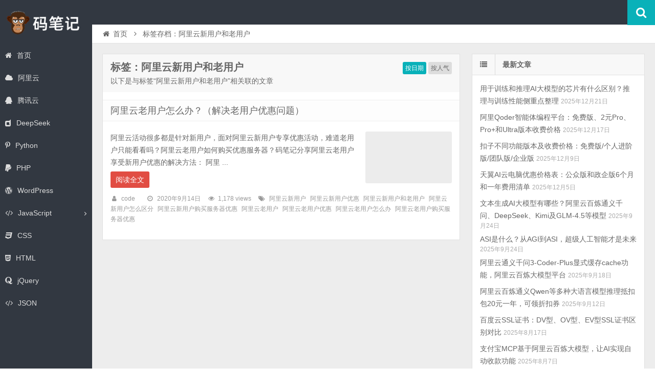

--- FILE ---
content_type: text/html; charset=UTF-8
request_url: https://www.mabiji.com/tag/%E9%98%BF%E9%87%8C%E4%BA%91%E6%96%B0%E7%94%A8%E6%88%B7%E5%92%8C%E8%80%81%E7%94%A8%E6%88%B7
body_size: 5976
content:
<!DOCTYPE html>
<html lang="zh-CN">
<head>
    <meta charset="UTF-8" />
    <meta name="viewport" content="width=device-width, initial-scale=1.0" />
    <meta http-equiv="Cache-Control" content="no-transform" />
    <meta http-equiv="Cache-Control" content="no-siteapp" />
    <meta http-equiv="X-UA-Compatible" content="IE=edge,chrome=1" />
    <meta name="renderer" content="webkit">
    <meta name="applicable-device" content="pc,mobile">
    <title>阿里云新用户和老用户 | 码笔记</title>
<meta name='robots' content='max-image-preview:large' />
<meta name="keywords" content="阿里云新用户和老用户" />
<meta name="description" content="以下是与标签“阿里云新用户和老用户”相关联的文章" />
<link rel='dns-prefetch' href='//www.mabiji.com' />
<link rel='dns-prefetch' href='//s.w.org' />
<link rel="alternate" type="application/rss+xml" title="码笔记 &raquo; Feed" href="https://www.mabiji.com/feed" />
<link rel="alternate" type="application/rss+xml" title="码笔记 &raquo; 评论Feed" href="https://www.mabiji.com/comments/feed" />
<link rel='stylesheet' id='wp-block-library-css'  href='https://www.mabiji.com/wp-includes/css/dist/block-library/style.min.css' type='text/css' media='all' />
<link rel='stylesheet' id='font-awesome-css'  href='https://www.mabiji.com/wp-content/themes/code/assets/css/font-awesome.min.css' type='text/css' media='all' />
<link rel='stylesheet' id='default-css'  href='https://www.mabiji.com/wp-content/themes/code/style.css' type='text/css' media='all' />
<script type='text/javascript' src='https://www.mabiji.com/wp-includes/js/jquery/jquery.min.js?ver=3.5.1' id='jquery-core-js'></script>
<script type='text/javascript' src='https://www.mabiji.com/wp-includes/js/jquery/jquery-migrate.min.js?ver=3.3.2' id='jquery-migrate-js'></script>
<link rel="https://api.w.org/" href="https://www.mabiji.com/wp-json/" /><link rel="alternate" type="application/json" href="https://www.mabiji.com/wp-json/wp/v2/tags/2126" /><link rel="EditURI" type="application/rsd+xml" title="RSD" href="https://www.mabiji.com/xmlrpc.php?rsd" />
<link rel="wlwmanifest" type="application/wlwmanifest+xml" href="https://www.mabiji.com/wp-includes/wlwmanifest.xml" /> 

<link rel="shortcut icon" href="https://www.mabiji.com/wp-content/themes/code/favicon.ico" title="Favicon" />
  <!--[if lt IE 9]>
  <script src="https://www.mabiji.com/wp-content/themes/code/assets/js/html5.js"></script>
  <script src="https://www.mabiji.com/wp-content/themes/code/assets/js/css3-mediaqueries.js"></script>
  <![endif]-->
  <!--[if IE 8]>
  <link rel="stylesheet" href="https://www.mabiji.com/wp-content/themes/code/assets/css/ie8.css">
  <![endif]-->
  </head>
<body id="top" class="archive tag tag-2126 chrome style-horizontal">
    <div class="body-wrap">
    <div id="top-part">
        <div id="top-bar" class="navbar navbar-inverse">
  <div id="logo">
    <hgroup>
            <div class="logoimg"><a href="https://www.mabiji.com/" title="码笔记" rel="home">码笔记</a></div>
          </hgroup>
  </div>
  <ul class="nav user-nav">
                  </ul>
            <div id="search">
        <div class="toggle-search">
          <i class="fa fa-search fa-white fa-fw"></i>
        </div>
        <div class="search-expand">
          <div class="search-expand-inner">
            <form method="get" class="searchform themeform" action="https://www.mabiji.com" >
              <div>
                                <input type="text" class="search" name="s" onblur="if(this.value=='')this.value='输入内容并按回车键';" onfocus="if(this.value=='输入内容并按回车键')this.value='';" value="输入内容并按回车键" x-webkit-speech />
                <button type="submit" id="submit-bt" title="搜索"><i class="fa fa-search"></i></button>
              </div>
            </form>
          </div>
        </div>
      </div>
          </div>        <header id="header" role="banner">
            <nav id="main-nav" role="navigation">
                <ul>
                    <li id="menu-item-6" class="menu-item menu-item-type-custom menu-item-object-custom menu-item-home menu-item-6"><a href="http://www.mabiji.com/"><i class="fa fa-home"></i>首页</a></li>
<li id="menu-item-2594" class="menu-item menu-item-type-taxonomy menu-item-object-category menu-item-2594"><a href="https://www.mabiji.com/aliyun"><i class="fa fa-cloud"></i>阿里云</a></li>
<li id="menu-item-2595" class="menu-item menu-item-type-taxonomy menu-item-object-category menu-item-2595"><a href="https://www.mabiji.com/tencent"><i class="fa fa-qq"></i>腾讯云</a></li>
<li id="menu-item-2569" class="menu-item menu-item-type-taxonomy menu-item-object-category menu-item-2569"><a href="https://www.mabiji.com/deepseek"><i class="fa fa-dashcube"></i>DeepSeek</a></li>
<li id="menu-item-16" class="menu-item menu-item-type-taxonomy menu-item-object-category menu-item-16"><a href="https://www.mabiji.com/python"><i class="fa fa-pinterest-p"></i>Python</a></li>
<li id="menu-item-15" class="menu-item menu-item-type-taxonomy menu-item-object-category menu-item-15"><a href="https://www.mabiji.com/php"><i class="fa fa-paypal"></i>PHP</a></li>
<li id="menu-item-161" class="menu-item menu-item-type-taxonomy menu-item-object-category menu-item-161"><a href="https://www.mabiji.com/wordpress"><i class="fa fa-wordpress"></i>WordPress</a></li>
<li id="menu-item-11" class="menu-item menu-item-type-taxonomy menu-item-object-category menu-item-has-children menu-item-11 has-sub"><a href="https://www.mabiji.com/javascript"><i class="fa fa-code"></i>JavaScript</a>
<ul class="sub-menu">
	<li id="menu-item-7" class="menu-item menu-item-type-taxonomy menu-item-object-category menu-item-7"><a href="https://www.mabiji.com/vuejs"><i class="fa fa-vimeo"></i>Vue.js</a></li>
	<li id="menu-item-8" class="menu-item menu-item-type-taxonomy menu-item-object-category menu-item-8"><a href="https://www.mabiji.com/angularjs"><i class="fa fa-buysellads"></i>AngularJS</a></li>
	<li id="menu-item-14" class="menu-item menu-item-type-taxonomy menu-item-object-category menu-item-14"><a href="https://www.mabiji.com/nodejs"><i class="fa fa-code"></i>Node.js</a></li>
	<li id="menu-item-17" class="menu-item menu-item-type-taxonomy menu-item-object-category menu-item-17"><a href="https://www.mabiji.com/react"><i class="fa fa-code"></i>React</a></li>
</ul>
</li>
<li id="menu-item-9" class="menu-item menu-item-type-taxonomy menu-item-object-category menu-item-9"><a href="https://www.mabiji.com/css"><i class="fa fa-css3"></i>CSS</a></li>
<li id="menu-item-10" class="menu-item menu-item-type-taxonomy menu-item-object-category menu-item-10"><a href="https://www.mabiji.com/html"><i class="fa fa-html5"></i>HTML</a></li>
<li id="menu-item-12" class="menu-item menu-item-type-taxonomy menu-item-object-category menu-item-12"><a href="https://www.mabiji.com/jquery"><i class="fa fa-quora"></i>jQuery</a></li>
<li id="menu-item-13" class="menu-item menu-item-type-taxonomy menu-item-object-category menu-item-13"><a href="https://www.mabiji.com/json"><i class="fa fa-code"></i>JSON</a></li>
                </ul><div class="clear"></div>
            </nav>
        </header>
    </div>
    <div id="main-content"><div id="content-header">
  <div id="breadcrumb"> <a href="https://www.mabiji.com" title="返回首页" class="tip-bottom"><i class="fa fa-home fa-fw"></i>首页</a> <i class="fa fa-angle-right fa-fw"></i> <span class="current">标签存档：阿里云新用户和老用户</span></div></div>
<div class="container-fluid">
    <div class="row-fluid">
    <section class="span8 archive-list">
      <div class="widget-box" role="main">
        <header id="archive-head">
          <div class="archive-orderby">
            <a class="active" href="/tag/%E9%98%BF%E9%87%8C%E4%BA%91%E6%96%B0%E7%94%A8%E6%88%B7%E5%92%8C%E8%80%81%E7%94%A8%E6%88%B7?orderby=date">按日期</a>
            <a class="" href="/tag/%E9%98%BF%E9%87%8C%E4%BA%91%E6%96%B0%E7%94%A8%E6%88%B7%E5%92%8C%E8%80%81%E7%94%A8%E6%88%B7?orderby=views">按人气</a>
          </div>
          <h1>
            标签：阿里云新用户和老用户                        <a class="rss-cat-icon tooltip" title="订阅该标签的文章"  href="https://www.mabiji.com/tag/%e9%98%bf%e9%87%8c%e4%ba%91%e6%96%b0%e7%94%a8%e6%88%b7%e5%92%8c%e8%80%81%e7%94%a8%e6%88%b7/feed">订阅该标签的文章</a>
                  </h1>
        <div class="archive-description">以下是与标签“阿里云新用户和老用户”相关联的文章</div>
      </header>
      	<div class="widget-content">
		<ul class="posts-ul">
					<li class="pl archive-thumb">
			<article>
				<h2><a href="https://www.mabiji.com/aliyun/laoyonghuyouhui.html" title="阿里云老用户怎么办？（解决老用户优惠问题）" rel="bookmark" >阿里云老用户怎么办？（解决老用户优惠问题）</a></h2>
									<a class="pic " href="https://www.mabiji.com/aliyun/laoyonghuyouhui.html" title="阿里云老用户怎么办？（解决老用户优惠问题）" rel="bookmark" >
						        <img class="lazy lazy-hidden" src="https://www.mabiji.com/wp-content/themes/code/assets/images/grey.gif" data-lazy-type="image" lazydata-src="https://www.mabiji.com/wp-content/uploads/2020/09/shouquan-330x200.jpg" alt="阿里云老用户怎么办？（解决老用户优惠问题）" width="330" height="200" />
        <noscript><img src="https://www.mabiji.com/wp-content/uploads/2020/09/shouquan-330x200.jpg" alt="阿里云老用户怎么办？（解决老用户优惠问题）" width="330" height="200" /></noscript>
    					</a>
								<p>阿里云活动很多都是针对新用户，面对阿里云新用户专享优惠活动，难道老用户只能看看吗？阿里云老用户如何购买优惠服务器？码笔记分享阿里云老用户享受新用户优惠的解决方法： 阿里 ...</p>
				<p class="more"><a class="more-link" href="https://www.mabiji.com/aliyun/laoyonghuyouhui.html" >阅读全文</a></p>
					<p class="post-meta">
					<span><i class="fa fa-user fa-fw"></i><a href="https://www.mabiji.com/author/code" title="">code</a></span>
									<span><i class="fa fa-clock-o fa-fw"></i>2020年9月14日</span>
							<span><i class="fa fa-eye fa-fw"></i>1,178 views</span>
									<span><i class="fa fa-tags fa-fw"></i><a href="https://www.mabiji.com/tag/%e9%98%bf%e9%87%8c%e4%ba%91%e6%96%b0%e7%94%a8%e6%88%b7" rel="tag">阿里云新用户</a><a href="https://www.mabiji.com/tag/%e9%98%bf%e9%87%8c%e4%ba%91%e6%96%b0%e7%94%a8%e6%88%b7%e4%bc%98%e6%83%a0" rel="tag">阿里云新用户优惠</a><a href="https://www.mabiji.com/tag/%e9%98%bf%e9%87%8c%e4%ba%91%e6%96%b0%e7%94%a8%e6%88%b7%e5%92%8c%e8%80%81%e7%94%a8%e6%88%b7" rel="tag">阿里云新用户和老用户</a><a href="https://www.mabiji.com/tag/%e9%98%bf%e9%87%8c%e4%ba%91%e6%96%b0%e7%94%a8%e6%88%b7%e6%80%8e%e4%b9%88%e5%8c%ba%e5%88%86" rel="tag">阿里云新用户怎么区分</a><a href="https://www.mabiji.com/tag/%e9%98%bf%e9%87%8c%e4%ba%91%e6%96%b0%e7%94%a8%e6%88%b7%e8%b4%ad%e4%b9%b0%e6%9c%8d%e5%8a%a1%e5%99%a8%e4%bc%98%e6%83%a0" rel="tag">阿里云新用户购买服务器优惠</a><a href="https://www.mabiji.com/tag/%e9%98%bf%e9%87%8c%e4%ba%91%e8%80%81%e7%94%a8%e6%88%b7" rel="tag">阿里云老用户</a><a href="https://www.mabiji.com/tag/%e9%98%bf%e9%87%8c%e4%ba%91%e8%80%81%e7%94%a8%e6%88%b7%e4%bc%98%e6%83%a0" rel="tag">阿里云老用户优惠</a><a href="https://www.mabiji.com/tag/%e9%98%bf%e9%87%8c%e4%ba%91%e8%80%81%e7%94%a8%e6%88%b7%e6%80%8e%e4%b9%88%e5%8a%9e" rel="tag">阿里云老用户怎么办</a><a href="https://www.mabiji.com/tag/%e9%98%bf%e9%87%8c%e4%ba%91%e8%80%81%e7%94%a8%e6%88%b7%e8%b4%ad%e4%b9%b0%e6%9c%8d%e5%8a%a1%e5%99%a8%e4%bc%98%e6%83%a0" rel="tag">阿里云老用户购买服务器优惠</a></span>
			</p>
				<div class="clear"></div>
			</article>
		</li>
			</ul>
<div class="clearfix"></div>
</div>
    </div>
  </section>
    <aside class="span4 sidebar-right hide-sidebar" role="complementary">
    <div id="posts-list-widget-2" class="widget-box widget widget-posts"><div class="widget-content"><div class="widget-title"><span class="icon"><i class="fa fa-list fa-fw"></i></span><h3>最新文章</h3></div>		<ul>
			    <li>
        <div class="widget-thumb">
                        <a href="https://www.mabiji.com/ai/xunliantuilixinpian.html" title="用于训练和推理AI大模型的芯片有什么区别？推理与训练性能侧重点整理" >用于训练和推理AI大模型的芯片有什么区别？推理与训练性能侧重点整理</a>
            <span class="date">2025年12月21日</span>
        </div>
    </li>
        <li>
        <div class="widget-thumb">
                        <a href="https://www.mabiji.com/aliyun/qoderjiage.html" title="阿里Qoder智能体编程平台：免费版、2元Pro、Pro+和Ultra版本收费价格" >阿里Qoder智能体编程平台：免费版、2元Pro、Pro+和Ultra版本收费价格</a>
            <span class="date">2025年12月17日</span>
        </div>
    </li>
        <li>
        <div class="widget-thumb">
                        <a href="https://www.mabiji.com/coze/banbenkouzi.html" title="扣子不同功能版本及收费价格：免费版/个人进阶版/团队版/企业版" >扣子不同功能版本及收费价格：免费版/个人进阶版/团队版/企业版</a>
            <span class="date">2025年12月9日</span>
        </div>
    </li>
        <li>
        <div class="widget-thumb">
                        <a href="https://www.mabiji.com/tianyi/ydnty.html" title="天翼AI云电脑优惠价格表：公众版和政企版6个月和一年费用清单" >天翼AI云电脑优惠价格表：公众版和政企版6个月和一年费用清单</a>
            <span class="date">2025年12月5日</span>
        </div>
    </li>
        <li>
        <div class="widget-thumb">
                        <a href="https://www.mabiji.com/aliyunbailian/wenbenaimoxing.html" title="文本生成AI大模型有哪些？阿里云百炼通义千问、DeepSeek、Kimi及GLM-4.5等模型" >文本生成AI大模型有哪些？阿里云百炼通义千问、DeepSeek、Kimi及GLM-4.5等模型</a>
            <span class="date">2025年9月24日</span>
        </div>
    </li>
        <li>
        <div class="widget-thumb">
                        <a href="https://www.mabiji.com/ai/asi.html" title="ASI是什么？从AGI到ASI，超级人工智能才是未来" >ASI是什么？从AGI到ASI，超级人工智能才是未来</a>
            <span class="date">2025年9月24日</span>
        </div>
    </li>
        <li>
        <div class="widget-thumb">
                        <a href="https://www.mabiji.com/aliyunbailian/qianwen3-coder-plus-cache.html" title="阿里云通义千问3-Coder-Plus显式缓存cache功能，阿里云百炼大模型平台" >阿里云通义千问3-Coder-Plus显式缓存cache功能，阿里云百炼大模型平台</a>
            <span class="date">2025年9月18日</span>
        </div>
    </li>
        <li>
        <div class="widget-thumb">
                        <a href="https://www.mabiji.com/ai/aliyunbl20.html" title="阿里云百炼通义Qwen等多种大语言模型推理抵扣包20元一年，可领折扣券" >阿里云百炼通义Qwen等多种大语言模型推理抵扣包20元一年，可领折扣券</a>
            <span class="date">2025年9月12日</span>
        </div>
    </li>
        <li>
        <div class="widget-thumb">
                        <a href="https://www.mabiji.com/ssl/baidussldvovev.html" title="百度云SSL证书：DV型、OV型、EV型SSL证书区别对比" >百度云SSL证书：DV型、OV型、EV型SSL证书区别对比</a>
            <span class="date">2025年8月17日</span>
        </div>
    </li>
        <li>
        <div class="widget-thumb">
                        <a href="https://www.mabiji.com/aliyunbailian/zfbmcp.html" title="支付宝MCP基于阿里云百炼大模型，让AI实现自动收款功能" >支付宝MCP基于阿里云百炼大模型，让AI实现自动收款功能</a>
            <span class="date">2025年8月7日</span>
        </div>
    </li>
        <li>
        <div class="widget-thumb">
                        <a href="https://www.mabiji.com/fuwuqi/wangzhanfwq.html" title="搭建个人博客网站，如何选择合适的云服务器？租赁价格多少钱一年？" >搭建个人博客网站，如何选择合适的云服务器？租赁价格多少钱一年？</a>
            <span class="date">2025年7月14日</span>
        </div>
    </li>
        <li>
        <div class="widget-thumb">
                        <a href="https://www.mabiji.com/aliyun/deepseek-r1-0528.html" title="阿里云DeepSeek-R1-0528部署方案：PAI或GPU，最快35分钟成功！" >阿里云DeepSeek-R1-0528部署方案：PAI或GPU，最快35分钟成功！</a>
            <span class="date">2025年6月2日</span>
        </div>
    </li>
        <li>
        <div class="widget-thumb">
                        <a href="https://www.mabiji.com/aliyun/ecsintel9th.html" title="阿里云服务器ECS第九代Intel企业级实例：g9i、c9i和r9i实例性能详解" >阿里云服务器ECS第九代Intel企业级实例：g9i、c9i和r9i实例性能详解</a>
            <span class="date">2025年4月16日</span>
        </div>
    </li>
        <li>
        <div class="widget-thumb">
                        <a href="https://www.mabiji.com/ai/tongyiqianwen2025.html" title="阿里云通义千问开源大模型介绍、使用场景、免费额度及模型价格全解析" >阿里云通义千问开源大模型介绍、使用场景、免费额度及模型价格全解析</a>
            <span class="date">2025年4月6日</span>
        </div>
    </li>
        <li>
        <div class="widget-thumb">
                        <a href="https://www.mabiji.com/aliyun/suse-linux-enterprise-server.html" title="SUSE Linux Enterprise Server镜像系统详细介绍by阿里云" >SUSE Linux Enterprise Server镜像系统详细介绍by阿里云</a>
            <span class="date">2025年4月6日</span>
        </div>
    </li>
        <li>
        <div class="widget-thumb">
                        <a href="https://www.mabiji.com/deepseek/671b.html" title="DeepSeek 671B满血版参数量、硬件配置、性能及使用场景说明" >DeepSeek 671B满血版参数量、硬件配置、性能及使用场景说明</a>
            <span class="date">2025年2月20日</span>
        </div>
    </li>
        <li>
        <div class="widget-thumb">
                        <a href="https://www.mabiji.com/deepseek/tpm.html" title="DeepSeek的TPM是指什么？云厂商提供TPM一般多少？" >DeepSeek的TPM是指什么？云厂商提供TPM一般多少？</a>
            <span class="date">2025年2月13日</span>
        </div>
    </li>
        <li>
        <div class="widget-thumb">
                        <a href="https://www.mabiji.com/deepseek/txyhai.html" title="1分钟：DeepSeek-R1大模型一键部署教程by腾讯云HAI，如此简单！" >1分钟：DeepSeek-R1大模型一键部署教程by腾讯云HAI，如此简单！</a>
            <span class="date">2025年2月4日</span>
        </div>
    </li>
        <li>
        <div class="widget-thumb">
                        <a href="https://www.mabiji.com/deepseek/aliyunpaideepseek.html" title="小白必看：DeepSeek安装部署——阿里云PAI零代码1分钟成功教程！" >小白必看：DeepSeek安装部署——阿里云PAI零代码1分钟成功教程！</a>
            <span class="date">2025年2月4日</span>
        </div>
    </li>
        <li>
        <div class="widget-thumb">
                        <a href="https://www.mabiji.com/deepseek/r1v3shoufeijiage.html" title="DeepSeek模型价格：R1+V3最新收费标准，低至0.1元百万tokens" >DeepSeek模型价格：R1+V3最新收费标准，低至0.1元百万tokens</a>
            <span class="date">2025年2月1日</span>
        </div>
    </li>
    		</ul>
		<div class="clear"></div>
		</div></div>  </aside>
</div>
</div>
</div>
<footer id="footer" class="row-fluid" role="contentinfo">
            <div class="span12 footer-nav">
            <ul>
                <li id="menu-item-1947" class="menu-item menu-item-type-custom menu-item-object-custom menu-item-home menu-item-1947"><a href="https://www.mabiji.com/">首页</a></li>
<li id="menu-item-21" class="menu-item menu-item-type-taxonomy menu-item-object-category menu-item-21"><a href="https://www.mabiji.com/css">CSS</a></li>
<li id="menu-item-22" class="menu-item menu-item-type-taxonomy menu-item-object-category menu-item-22"><a href="https://www.mabiji.com/html">HTML</a></li>
<li id="menu-item-23" class="menu-item menu-item-type-taxonomy menu-item-object-category menu-item-23"><a href="https://www.mabiji.com/javascript">JavaScript</a></li>
<li id="menu-item-24" class="menu-item menu-item-type-taxonomy menu-item-object-category menu-item-24"><a href="https://www.mabiji.com/jquery">jQuery</a></li>
<li id="menu-item-25" class="menu-item menu-item-type-taxonomy menu-item-object-category menu-item-25"><a href="https://www.mabiji.com/json">JSON</a></li>
<li id="menu-item-26" class="menu-item menu-item-type-taxonomy menu-item-object-category menu-item-26"><a href="https://www.mabiji.com/nodejs">Node.js</a></li>
<li id="menu-item-27" class="menu-item menu-item-type-taxonomy menu-item-object-category menu-item-27"><a href="https://www.mabiji.com/php">PHP</a></li>
<li id="menu-item-28" class="menu-item menu-item-type-taxonomy menu-item-object-category menu-item-28"><a href="https://www.mabiji.com/python">Python</a></li>
<li id="menu-item-29" class="menu-item menu-item-type-taxonomy menu-item-object-category menu-item-29"><a href="https://www.mabiji.com/react">React</a></li>
<li id="menu-item-30" class="menu-item menu-item-type-taxonomy menu-item-object-category menu-item-30"><a href="https://www.mabiji.com/vuejs">Vue.js</a></li>
<li id="menu-item-1948" class="menu-item menu-item-type-post_type menu-item-object-page menu-item-1948"><a href="https://www.mabiji.com/sitemaps">文章归档</a></li>
<li id="menu-item-1949" class="menu-item menu-item-type-post_type menu-item-object-page menu-item-1949"><a href="https://www.mabiji.com/tags">标签归档</a></li>
            </ul>
        </div>
        <div class="span12 footer-info"><p>Copyright © 2025 MABIJI.COM   <a href="https://beian.miit.gov.cn/" target="_blank" rel="noopener">吉ICP备2024017439号</a> <a href="http://www.beian.gov.cn/portal/registerSystemInfo" target="_blank"><img src="https://www.mabiji.com/wp-content/themes/code/assets/images/beian.png" width="16"> 吉公网安备22017302000416号</a></p>
<script>
var _hmt = _hmt || [];
(function() {
  var hm = document.createElement("script");
  hm.src = "https://hm.baidu.com/hm.js?0994c0df6af7aab1b5c685bb5afa249c";
  var s = document.getElementsByTagName("script")[0]; 
  s.parentNode.insertBefore(hm, s);
})();
</script>
</div>
</footer>
<script type='text/javascript' src='https://www.mabiji.com/wp-content/themes/code/assets/js/base.js' id='base-js-js'></script>
<script type='text/javascript' src='https://www.mabiji.com/wp-content/themes/code/assets/js/jquery.share.min.js' id='share-js-js'></script>
<script type='text/javascript' src='https://www.mabiji.com/wp-content/themes/code/assets/js/lazyload.min.js' id='cmp-lazyload-js'></script>
<script type='text/javascript' src='https://www.mabiji.com/wp-includes/js/wp-embed.min.js' id='wp-embed-js'></script>
<div class="returnTop" title="返回顶部">
    <span class="s"></span>
    <span class="b"></span>
    返回顶部</div>
</div>
</body>
</html>